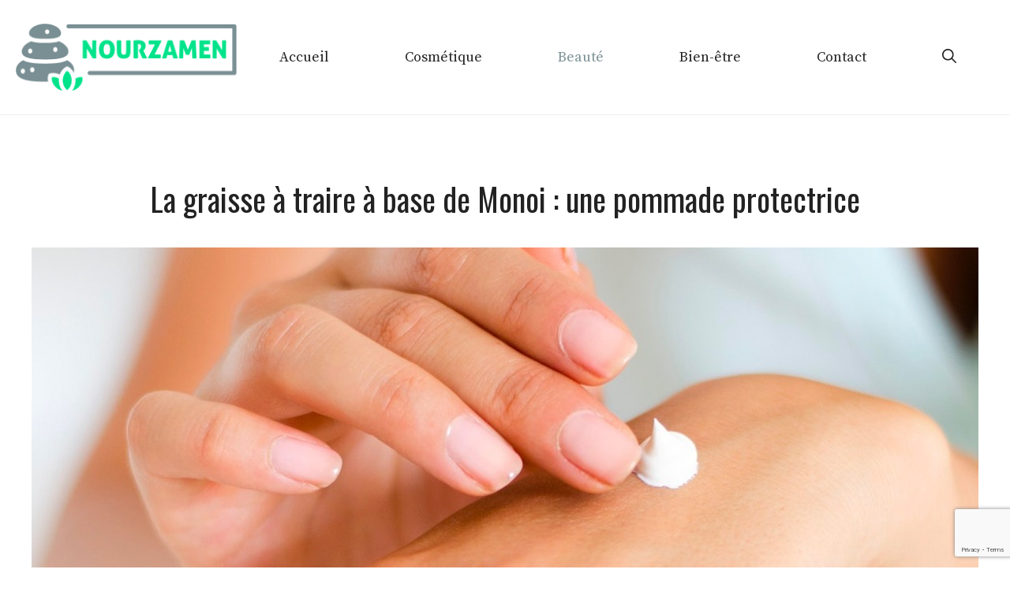

--- FILE ---
content_type: text/html; charset=utf-8
request_url: https://www.google.com/recaptcha/api2/anchor?ar=1&k=6LdefRorAAAAACXEqzoHuphqif5invBWsJ0f1O0t&co=aHR0cHM6Ly93d3cubm91cnphbWVuLmNvbTo0NDM.&hl=en&v=7gg7H51Q-naNfhmCP3_R47ho&size=invisible&anchor-ms=20000&execute-ms=30000&cb=qpf9mps7u7z9
body_size: 48308
content:
<!DOCTYPE HTML><html dir="ltr" lang="en"><head><meta http-equiv="Content-Type" content="text/html; charset=UTF-8">
<meta http-equiv="X-UA-Compatible" content="IE=edge">
<title>reCAPTCHA</title>
<style type="text/css">
/* cyrillic-ext */
@font-face {
  font-family: 'Roboto';
  font-style: normal;
  font-weight: 400;
  font-stretch: 100%;
  src: url(//fonts.gstatic.com/s/roboto/v48/KFO7CnqEu92Fr1ME7kSn66aGLdTylUAMa3GUBHMdazTgWw.woff2) format('woff2');
  unicode-range: U+0460-052F, U+1C80-1C8A, U+20B4, U+2DE0-2DFF, U+A640-A69F, U+FE2E-FE2F;
}
/* cyrillic */
@font-face {
  font-family: 'Roboto';
  font-style: normal;
  font-weight: 400;
  font-stretch: 100%;
  src: url(//fonts.gstatic.com/s/roboto/v48/KFO7CnqEu92Fr1ME7kSn66aGLdTylUAMa3iUBHMdazTgWw.woff2) format('woff2');
  unicode-range: U+0301, U+0400-045F, U+0490-0491, U+04B0-04B1, U+2116;
}
/* greek-ext */
@font-face {
  font-family: 'Roboto';
  font-style: normal;
  font-weight: 400;
  font-stretch: 100%;
  src: url(//fonts.gstatic.com/s/roboto/v48/KFO7CnqEu92Fr1ME7kSn66aGLdTylUAMa3CUBHMdazTgWw.woff2) format('woff2');
  unicode-range: U+1F00-1FFF;
}
/* greek */
@font-face {
  font-family: 'Roboto';
  font-style: normal;
  font-weight: 400;
  font-stretch: 100%;
  src: url(//fonts.gstatic.com/s/roboto/v48/KFO7CnqEu92Fr1ME7kSn66aGLdTylUAMa3-UBHMdazTgWw.woff2) format('woff2');
  unicode-range: U+0370-0377, U+037A-037F, U+0384-038A, U+038C, U+038E-03A1, U+03A3-03FF;
}
/* math */
@font-face {
  font-family: 'Roboto';
  font-style: normal;
  font-weight: 400;
  font-stretch: 100%;
  src: url(//fonts.gstatic.com/s/roboto/v48/KFO7CnqEu92Fr1ME7kSn66aGLdTylUAMawCUBHMdazTgWw.woff2) format('woff2');
  unicode-range: U+0302-0303, U+0305, U+0307-0308, U+0310, U+0312, U+0315, U+031A, U+0326-0327, U+032C, U+032F-0330, U+0332-0333, U+0338, U+033A, U+0346, U+034D, U+0391-03A1, U+03A3-03A9, U+03B1-03C9, U+03D1, U+03D5-03D6, U+03F0-03F1, U+03F4-03F5, U+2016-2017, U+2034-2038, U+203C, U+2040, U+2043, U+2047, U+2050, U+2057, U+205F, U+2070-2071, U+2074-208E, U+2090-209C, U+20D0-20DC, U+20E1, U+20E5-20EF, U+2100-2112, U+2114-2115, U+2117-2121, U+2123-214F, U+2190, U+2192, U+2194-21AE, U+21B0-21E5, U+21F1-21F2, U+21F4-2211, U+2213-2214, U+2216-22FF, U+2308-230B, U+2310, U+2319, U+231C-2321, U+2336-237A, U+237C, U+2395, U+239B-23B7, U+23D0, U+23DC-23E1, U+2474-2475, U+25AF, U+25B3, U+25B7, U+25BD, U+25C1, U+25CA, U+25CC, U+25FB, U+266D-266F, U+27C0-27FF, U+2900-2AFF, U+2B0E-2B11, U+2B30-2B4C, U+2BFE, U+3030, U+FF5B, U+FF5D, U+1D400-1D7FF, U+1EE00-1EEFF;
}
/* symbols */
@font-face {
  font-family: 'Roboto';
  font-style: normal;
  font-weight: 400;
  font-stretch: 100%;
  src: url(//fonts.gstatic.com/s/roboto/v48/KFO7CnqEu92Fr1ME7kSn66aGLdTylUAMaxKUBHMdazTgWw.woff2) format('woff2');
  unicode-range: U+0001-000C, U+000E-001F, U+007F-009F, U+20DD-20E0, U+20E2-20E4, U+2150-218F, U+2190, U+2192, U+2194-2199, U+21AF, U+21E6-21F0, U+21F3, U+2218-2219, U+2299, U+22C4-22C6, U+2300-243F, U+2440-244A, U+2460-24FF, U+25A0-27BF, U+2800-28FF, U+2921-2922, U+2981, U+29BF, U+29EB, U+2B00-2BFF, U+4DC0-4DFF, U+FFF9-FFFB, U+10140-1018E, U+10190-1019C, U+101A0, U+101D0-101FD, U+102E0-102FB, U+10E60-10E7E, U+1D2C0-1D2D3, U+1D2E0-1D37F, U+1F000-1F0FF, U+1F100-1F1AD, U+1F1E6-1F1FF, U+1F30D-1F30F, U+1F315, U+1F31C, U+1F31E, U+1F320-1F32C, U+1F336, U+1F378, U+1F37D, U+1F382, U+1F393-1F39F, U+1F3A7-1F3A8, U+1F3AC-1F3AF, U+1F3C2, U+1F3C4-1F3C6, U+1F3CA-1F3CE, U+1F3D4-1F3E0, U+1F3ED, U+1F3F1-1F3F3, U+1F3F5-1F3F7, U+1F408, U+1F415, U+1F41F, U+1F426, U+1F43F, U+1F441-1F442, U+1F444, U+1F446-1F449, U+1F44C-1F44E, U+1F453, U+1F46A, U+1F47D, U+1F4A3, U+1F4B0, U+1F4B3, U+1F4B9, U+1F4BB, U+1F4BF, U+1F4C8-1F4CB, U+1F4D6, U+1F4DA, U+1F4DF, U+1F4E3-1F4E6, U+1F4EA-1F4ED, U+1F4F7, U+1F4F9-1F4FB, U+1F4FD-1F4FE, U+1F503, U+1F507-1F50B, U+1F50D, U+1F512-1F513, U+1F53E-1F54A, U+1F54F-1F5FA, U+1F610, U+1F650-1F67F, U+1F687, U+1F68D, U+1F691, U+1F694, U+1F698, U+1F6AD, U+1F6B2, U+1F6B9-1F6BA, U+1F6BC, U+1F6C6-1F6CF, U+1F6D3-1F6D7, U+1F6E0-1F6EA, U+1F6F0-1F6F3, U+1F6F7-1F6FC, U+1F700-1F7FF, U+1F800-1F80B, U+1F810-1F847, U+1F850-1F859, U+1F860-1F887, U+1F890-1F8AD, U+1F8B0-1F8BB, U+1F8C0-1F8C1, U+1F900-1F90B, U+1F93B, U+1F946, U+1F984, U+1F996, U+1F9E9, U+1FA00-1FA6F, U+1FA70-1FA7C, U+1FA80-1FA89, U+1FA8F-1FAC6, U+1FACE-1FADC, U+1FADF-1FAE9, U+1FAF0-1FAF8, U+1FB00-1FBFF;
}
/* vietnamese */
@font-face {
  font-family: 'Roboto';
  font-style: normal;
  font-weight: 400;
  font-stretch: 100%;
  src: url(//fonts.gstatic.com/s/roboto/v48/KFO7CnqEu92Fr1ME7kSn66aGLdTylUAMa3OUBHMdazTgWw.woff2) format('woff2');
  unicode-range: U+0102-0103, U+0110-0111, U+0128-0129, U+0168-0169, U+01A0-01A1, U+01AF-01B0, U+0300-0301, U+0303-0304, U+0308-0309, U+0323, U+0329, U+1EA0-1EF9, U+20AB;
}
/* latin-ext */
@font-face {
  font-family: 'Roboto';
  font-style: normal;
  font-weight: 400;
  font-stretch: 100%;
  src: url(//fonts.gstatic.com/s/roboto/v48/KFO7CnqEu92Fr1ME7kSn66aGLdTylUAMa3KUBHMdazTgWw.woff2) format('woff2');
  unicode-range: U+0100-02BA, U+02BD-02C5, U+02C7-02CC, U+02CE-02D7, U+02DD-02FF, U+0304, U+0308, U+0329, U+1D00-1DBF, U+1E00-1E9F, U+1EF2-1EFF, U+2020, U+20A0-20AB, U+20AD-20C0, U+2113, U+2C60-2C7F, U+A720-A7FF;
}
/* latin */
@font-face {
  font-family: 'Roboto';
  font-style: normal;
  font-weight: 400;
  font-stretch: 100%;
  src: url(//fonts.gstatic.com/s/roboto/v48/KFO7CnqEu92Fr1ME7kSn66aGLdTylUAMa3yUBHMdazQ.woff2) format('woff2');
  unicode-range: U+0000-00FF, U+0131, U+0152-0153, U+02BB-02BC, U+02C6, U+02DA, U+02DC, U+0304, U+0308, U+0329, U+2000-206F, U+20AC, U+2122, U+2191, U+2193, U+2212, U+2215, U+FEFF, U+FFFD;
}
/* cyrillic-ext */
@font-face {
  font-family: 'Roboto';
  font-style: normal;
  font-weight: 500;
  font-stretch: 100%;
  src: url(//fonts.gstatic.com/s/roboto/v48/KFO7CnqEu92Fr1ME7kSn66aGLdTylUAMa3GUBHMdazTgWw.woff2) format('woff2');
  unicode-range: U+0460-052F, U+1C80-1C8A, U+20B4, U+2DE0-2DFF, U+A640-A69F, U+FE2E-FE2F;
}
/* cyrillic */
@font-face {
  font-family: 'Roboto';
  font-style: normal;
  font-weight: 500;
  font-stretch: 100%;
  src: url(//fonts.gstatic.com/s/roboto/v48/KFO7CnqEu92Fr1ME7kSn66aGLdTylUAMa3iUBHMdazTgWw.woff2) format('woff2');
  unicode-range: U+0301, U+0400-045F, U+0490-0491, U+04B0-04B1, U+2116;
}
/* greek-ext */
@font-face {
  font-family: 'Roboto';
  font-style: normal;
  font-weight: 500;
  font-stretch: 100%;
  src: url(//fonts.gstatic.com/s/roboto/v48/KFO7CnqEu92Fr1ME7kSn66aGLdTylUAMa3CUBHMdazTgWw.woff2) format('woff2');
  unicode-range: U+1F00-1FFF;
}
/* greek */
@font-face {
  font-family: 'Roboto';
  font-style: normal;
  font-weight: 500;
  font-stretch: 100%;
  src: url(//fonts.gstatic.com/s/roboto/v48/KFO7CnqEu92Fr1ME7kSn66aGLdTylUAMa3-UBHMdazTgWw.woff2) format('woff2');
  unicode-range: U+0370-0377, U+037A-037F, U+0384-038A, U+038C, U+038E-03A1, U+03A3-03FF;
}
/* math */
@font-face {
  font-family: 'Roboto';
  font-style: normal;
  font-weight: 500;
  font-stretch: 100%;
  src: url(//fonts.gstatic.com/s/roboto/v48/KFO7CnqEu92Fr1ME7kSn66aGLdTylUAMawCUBHMdazTgWw.woff2) format('woff2');
  unicode-range: U+0302-0303, U+0305, U+0307-0308, U+0310, U+0312, U+0315, U+031A, U+0326-0327, U+032C, U+032F-0330, U+0332-0333, U+0338, U+033A, U+0346, U+034D, U+0391-03A1, U+03A3-03A9, U+03B1-03C9, U+03D1, U+03D5-03D6, U+03F0-03F1, U+03F4-03F5, U+2016-2017, U+2034-2038, U+203C, U+2040, U+2043, U+2047, U+2050, U+2057, U+205F, U+2070-2071, U+2074-208E, U+2090-209C, U+20D0-20DC, U+20E1, U+20E5-20EF, U+2100-2112, U+2114-2115, U+2117-2121, U+2123-214F, U+2190, U+2192, U+2194-21AE, U+21B0-21E5, U+21F1-21F2, U+21F4-2211, U+2213-2214, U+2216-22FF, U+2308-230B, U+2310, U+2319, U+231C-2321, U+2336-237A, U+237C, U+2395, U+239B-23B7, U+23D0, U+23DC-23E1, U+2474-2475, U+25AF, U+25B3, U+25B7, U+25BD, U+25C1, U+25CA, U+25CC, U+25FB, U+266D-266F, U+27C0-27FF, U+2900-2AFF, U+2B0E-2B11, U+2B30-2B4C, U+2BFE, U+3030, U+FF5B, U+FF5D, U+1D400-1D7FF, U+1EE00-1EEFF;
}
/* symbols */
@font-face {
  font-family: 'Roboto';
  font-style: normal;
  font-weight: 500;
  font-stretch: 100%;
  src: url(//fonts.gstatic.com/s/roboto/v48/KFO7CnqEu92Fr1ME7kSn66aGLdTylUAMaxKUBHMdazTgWw.woff2) format('woff2');
  unicode-range: U+0001-000C, U+000E-001F, U+007F-009F, U+20DD-20E0, U+20E2-20E4, U+2150-218F, U+2190, U+2192, U+2194-2199, U+21AF, U+21E6-21F0, U+21F3, U+2218-2219, U+2299, U+22C4-22C6, U+2300-243F, U+2440-244A, U+2460-24FF, U+25A0-27BF, U+2800-28FF, U+2921-2922, U+2981, U+29BF, U+29EB, U+2B00-2BFF, U+4DC0-4DFF, U+FFF9-FFFB, U+10140-1018E, U+10190-1019C, U+101A0, U+101D0-101FD, U+102E0-102FB, U+10E60-10E7E, U+1D2C0-1D2D3, U+1D2E0-1D37F, U+1F000-1F0FF, U+1F100-1F1AD, U+1F1E6-1F1FF, U+1F30D-1F30F, U+1F315, U+1F31C, U+1F31E, U+1F320-1F32C, U+1F336, U+1F378, U+1F37D, U+1F382, U+1F393-1F39F, U+1F3A7-1F3A8, U+1F3AC-1F3AF, U+1F3C2, U+1F3C4-1F3C6, U+1F3CA-1F3CE, U+1F3D4-1F3E0, U+1F3ED, U+1F3F1-1F3F3, U+1F3F5-1F3F7, U+1F408, U+1F415, U+1F41F, U+1F426, U+1F43F, U+1F441-1F442, U+1F444, U+1F446-1F449, U+1F44C-1F44E, U+1F453, U+1F46A, U+1F47D, U+1F4A3, U+1F4B0, U+1F4B3, U+1F4B9, U+1F4BB, U+1F4BF, U+1F4C8-1F4CB, U+1F4D6, U+1F4DA, U+1F4DF, U+1F4E3-1F4E6, U+1F4EA-1F4ED, U+1F4F7, U+1F4F9-1F4FB, U+1F4FD-1F4FE, U+1F503, U+1F507-1F50B, U+1F50D, U+1F512-1F513, U+1F53E-1F54A, U+1F54F-1F5FA, U+1F610, U+1F650-1F67F, U+1F687, U+1F68D, U+1F691, U+1F694, U+1F698, U+1F6AD, U+1F6B2, U+1F6B9-1F6BA, U+1F6BC, U+1F6C6-1F6CF, U+1F6D3-1F6D7, U+1F6E0-1F6EA, U+1F6F0-1F6F3, U+1F6F7-1F6FC, U+1F700-1F7FF, U+1F800-1F80B, U+1F810-1F847, U+1F850-1F859, U+1F860-1F887, U+1F890-1F8AD, U+1F8B0-1F8BB, U+1F8C0-1F8C1, U+1F900-1F90B, U+1F93B, U+1F946, U+1F984, U+1F996, U+1F9E9, U+1FA00-1FA6F, U+1FA70-1FA7C, U+1FA80-1FA89, U+1FA8F-1FAC6, U+1FACE-1FADC, U+1FADF-1FAE9, U+1FAF0-1FAF8, U+1FB00-1FBFF;
}
/* vietnamese */
@font-face {
  font-family: 'Roboto';
  font-style: normal;
  font-weight: 500;
  font-stretch: 100%;
  src: url(//fonts.gstatic.com/s/roboto/v48/KFO7CnqEu92Fr1ME7kSn66aGLdTylUAMa3OUBHMdazTgWw.woff2) format('woff2');
  unicode-range: U+0102-0103, U+0110-0111, U+0128-0129, U+0168-0169, U+01A0-01A1, U+01AF-01B0, U+0300-0301, U+0303-0304, U+0308-0309, U+0323, U+0329, U+1EA0-1EF9, U+20AB;
}
/* latin-ext */
@font-face {
  font-family: 'Roboto';
  font-style: normal;
  font-weight: 500;
  font-stretch: 100%;
  src: url(//fonts.gstatic.com/s/roboto/v48/KFO7CnqEu92Fr1ME7kSn66aGLdTylUAMa3KUBHMdazTgWw.woff2) format('woff2');
  unicode-range: U+0100-02BA, U+02BD-02C5, U+02C7-02CC, U+02CE-02D7, U+02DD-02FF, U+0304, U+0308, U+0329, U+1D00-1DBF, U+1E00-1E9F, U+1EF2-1EFF, U+2020, U+20A0-20AB, U+20AD-20C0, U+2113, U+2C60-2C7F, U+A720-A7FF;
}
/* latin */
@font-face {
  font-family: 'Roboto';
  font-style: normal;
  font-weight: 500;
  font-stretch: 100%;
  src: url(//fonts.gstatic.com/s/roboto/v48/KFO7CnqEu92Fr1ME7kSn66aGLdTylUAMa3yUBHMdazQ.woff2) format('woff2');
  unicode-range: U+0000-00FF, U+0131, U+0152-0153, U+02BB-02BC, U+02C6, U+02DA, U+02DC, U+0304, U+0308, U+0329, U+2000-206F, U+20AC, U+2122, U+2191, U+2193, U+2212, U+2215, U+FEFF, U+FFFD;
}
/* cyrillic-ext */
@font-face {
  font-family: 'Roboto';
  font-style: normal;
  font-weight: 900;
  font-stretch: 100%;
  src: url(//fonts.gstatic.com/s/roboto/v48/KFO7CnqEu92Fr1ME7kSn66aGLdTylUAMa3GUBHMdazTgWw.woff2) format('woff2');
  unicode-range: U+0460-052F, U+1C80-1C8A, U+20B4, U+2DE0-2DFF, U+A640-A69F, U+FE2E-FE2F;
}
/* cyrillic */
@font-face {
  font-family: 'Roboto';
  font-style: normal;
  font-weight: 900;
  font-stretch: 100%;
  src: url(//fonts.gstatic.com/s/roboto/v48/KFO7CnqEu92Fr1ME7kSn66aGLdTylUAMa3iUBHMdazTgWw.woff2) format('woff2');
  unicode-range: U+0301, U+0400-045F, U+0490-0491, U+04B0-04B1, U+2116;
}
/* greek-ext */
@font-face {
  font-family: 'Roboto';
  font-style: normal;
  font-weight: 900;
  font-stretch: 100%;
  src: url(//fonts.gstatic.com/s/roboto/v48/KFO7CnqEu92Fr1ME7kSn66aGLdTylUAMa3CUBHMdazTgWw.woff2) format('woff2');
  unicode-range: U+1F00-1FFF;
}
/* greek */
@font-face {
  font-family: 'Roboto';
  font-style: normal;
  font-weight: 900;
  font-stretch: 100%;
  src: url(//fonts.gstatic.com/s/roboto/v48/KFO7CnqEu92Fr1ME7kSn66aGLdTylUAMa3-UBHMdazTgWw.woff2) format('woff2');
  unicode-range: U+0370-0377, U+037A-037F, U+0384-038A, U+038C, U+038E-03A1, U+03A3-03FF;
}
/* math */
@font-face {
  font-family: 'Roboto';
  font-style: normal;
  font-weight: 900;
  font-stretch: 100%;
  src: url(//fonts.gstatic.com/s/roboto/v48/KFO7CnqEu92Fr1ME7kSn66aGLdTylUAMawCUBHMdazTgWw.woff2) format('woff2');
  unicode-range: U+0302-0303, U+0305, U+0307-0308, U+0310, U+0312, U+0315, U+031A, U+0326-0327, U+032C, U+032F-0330, U+0332-0333, U+0338, U+033A, U+0346, U+034D, U+0391-03A1, U+03A3-03A9, U+03B1-03C9, U+03D1, U+03D5-03D6, U+03F0-03F1, U+03F4-03F5, U+2016-2017, U+2034-2038, U+203C, U+2040, U+2043, U+2047, U+2050, U+2057, U+205F, U+2070-2071, U+2074-208E, U+2090-209C, U+20D0-20DC, U+20E1, U+20E5-20EF, U+2100-2112, U+2114-2115, U+2117-2121, U+2123-214F, U+2190, U+2192, U+2194-21AE, U+21B0-21E5, U+21F1-21F2, U+21F4-2211, U+2213-2214, U+2216-22FF, U+2308-230B, U+2310, U+2319, U+231C-2321, U+2336-237A, U+237C, U+2395, U+239B-23B7, U+23D0, U+23DC-23E1, U+2474-2475, U+25AF, U+25B3, U+25B7, U+25BD, U+25C1, U+25CA, U+25CC, U+25FB, U+266D-266F, U+27C0-27FF, U+2900-2AFF, U+2B0E-2B11, U+2B30-2B4C, U+2BFE, U+3030, U+FF5B, U+FF5D, U+1D400-1D7FF, U+1EE00-1EEFF;
}
/* symbols */
@font-face {
  font-family: 'Roboto';
  font-style: normal;
  font-weight: 900;
  font-stretch: 100%;
  src: url(//fonts.gstatic.com/s/roboto/v48/KFO7CnqEu92Fr1ME7kSn66aGLdTylUAMaxKUBHMdazTgWw.woff2) format('woff2');
  unicode-range: U+0001-000C, U+000E-001F, U+007F-009F, U+20DD-20E0, U+20E2-20E4, U+2150-218F, U+2190, U+2192, U+2194-2199, U+21AF, U+21E6-21F0, U+21F3, U+2218-2219, U+2299, U+22C4-22C6, U+2300-243F, U+2440-244A, U+2460-24FF, U+25A0-27BF, U+2800-28FF, U+2921-2922, U+2981, U+29BF, U+29EB, U+2B00-2BFF, U+4DC0-4DFF, U+FFF9-FFFB, U+10140-1018E, U+10190-1019C, U+101A0, U+101D0-101FD, U+102E0-102FB, U+10E60-10E7E, U+1D2C0-1D2D3, U+1D2E0-1D37F, U+1F000-1F0FF, U+1F100-1F1AD, U+1F1E6-1F1FF, U+1F30D-1F30F, U+1F315, U+1F31C, U+1F31E, U+1F320-1F32C, U+1F336, U+1F378, U+1F37D, U+1F382, U+1F393-1F39F, U+1F3A7-1F3A8, U+1F3AC-1F3AF, U+1F3C2, U+1F3C4-1F3C6, U+1F3CA-1F3CE, U+1F3D4-1F3E0, U+1F3ED, U+1F3F1-1F3F3, U+1F3F5-1F3F7, U+1F408, U+1F415, U+1F41F, U+1F426, U+1F43F, U+1F441-1F442, U+1F444, U+1F446-1F449, U+1F44C-1F44E, U+1F453, U+1F46A, U+1F47D, U+1F4A3, U+1F4B0, U+1F4B3, U+1F4B9, U+1F4BB, U+1F4BF, U+1F4C8-1F4CB, U+1F4D6, U+1F4DA, U+1F4DF, U+1F4E3-1F4E6, U+1F4EA-1F4ED, U+1F4F7, U+1F4F9-1F4FB, U+1F4FD-1F4FE, U+1F503, U+1F507-1F50B, U+1F50D, U+1F512-1F513, U+1F53E-1F54A, U+1F54F-1F5FA, U+1F610, U+1F650-1F67F, U+1F687, U+1F68D, U+1F691, U+1F694, U+1F698, U+1F6AD, U+1F6B2, U+1F6B9-1F6BA, U+1F6BC, U+1F6C6-1F6CF, U+1F6D3-1F6D7, U+1F6E0-1F6EA, U+1F6F0-1F6F3, U+1F6F7-1F6FC, U+1F700-1F7FF, U+1F800-1F80B, U+1F810-1F847, U+1F850-1F859, U+1F860-1F887, U+1F890-1F8AD, U+1F8B0-1F8BB, U+1F8C0-1F8C1, U+1F900-1F90B, U+1F93B, U+1F946, U+1F984, U+1F996, U+1F9E9, U+1FA00-1FA6F, U+1FA70-1FA7C, U+1FA80-1FA89, U+1FA8F-1FAC6, U+1FACE-1FADC, U+1FADF-1FAE9, U+1FAF0-1FAF8, U+1FB00-1FBFF;
}
/* vietnamese */
@font-face {
  font-family: 'Roboto';
  font-style: normal;
  font-weight: 900;
  font-stretch: 100%;
  src: url(//fonts.gstatic.com/s/roboto/v48/KFO7CnqEu92Fr1ME7kSn66aGLdTylUAMa3OUBHMdazTgWw.woff2) format('woff2');
  unicode-range: U+0102-0103, U+0110-0111, U+0128-0129, U+0168-0169, U+01A0-01A1, U+01AF-01B0, U+0300-0301, U+0303-0304, U+0308-0309, U+0323, U+0329, U+1EA0-1EF9, U+20AB;
}
/* latin-ext */
@font-face {
  font-family: 'Roboto';
  font-style: normal;
  font-weight: 900;
  font-stretch: 100%;
  src: url(//fonts.gstatic.com/s/roboto/v48/KFO7CnqEu92Fr1ME7kSn66aGLdTylUAMa3KUBHMdazTgWw.woff2) format('woff2');
  unicode-range: U+0100-02BA, U+02BD-02C5, U+02C7-02CC, U+02CE-02D7, U+02DD-02FF, U+0304, U+0308, U+0329, U+1D00-1DBF, U+1E00-1E9F, U+1EF2-1EFF, U+2020, U+20A0-20AB, U+20AD-20C0, U+2113, U+2C60-2C7F, U+A720-A7FF;
}
/* latin */
@font-face {
  font-family: 'Roboto';
  font-style: normal;
  font-weight: 900;
  font-stretch: 100%;
  src: url(//fonts.gstatic.com/s/roboto/v48/KFO7CnqEu92Fr1ME7kSn66aGLdTylUAMa3yUBHMdazQ.woff2) format('woff2');
  unicode-range: U+0000-00FF, U+0131, U+0152-0153, U+02BB-02BC, U+02C6, U+02DA, U+02DC, U+0304, U+0308, U+0329, U+2000-206F, U+20AC, U+2122, U+2191, U+2193, U+2212, U+2215, U+FEFF, U+FFFD;
}

</style>
<link rel="stylesheet" type="text/css" href="https://www.gstatic.com/recaptcha/releases/7gg7H51Q-naNfhmCP3_R47ho/styles__ltr.css">
<script nonce="Smm32s8-vDT3nN_9UHeUvw" type="text/javascript">window['__recaptcha_api'] = 'https://www.google.com/recaptcha/api2/';</script>
<script type="text/javascript" src="https://www.gstatic.com/recaptcha/releases/7gg7H51Q-naNfhmCP3_R47ho/recaptcha__en.js" nonce="Smm32s8-vDT3nN_9UHeUvw">
      
    </script></head>
<body><div id="rc-anchor-alert" class="rc-anchor-alert"></div>
<input type="hidden" id="recaptcha-token" value="[base64]">
<script type="text/javascript" nonce="Smm32s8-vDT3nN_9UHeUvw">
      recaptcha.anchor.Main.init("[\x22ainput\x22,[\x22bgdata\x22,\x22\x22,\[base64]/[base64]/[base64]/KE4oMTI0LHYsdi5HKSxMWihsLHYpKTpOKDEyNCx2LGwpLFYpLHYpLFQpKSxGKDE3MSx2KX0scjc9ZnVuY3Rpb24obCl7cmV0dXJuIGx9LEM9ZnVuY3Rpb24obCxWLHYpe04odixsLFYpLFZbYWtdPTI3OTZ9LG49ZnVuY3Rpb24obCxWKXtWLlg9KChWLlg/[base64]/[base64]/[base64]/[base64]/[base64]/[base64]/[base64]/[base64]/[base64]/[base64]/[base64]\\u003d\x22,\[base64]\\u003d\x22,\x22wpoUeMKKM0deNsOVPsKIVMK6wrxZwpxwV8ODDmZ/woXCmcO5wrXDojhcYX3CmyVDOsKJW3nCj1fDjn7CuMK8RcOWw4/CjcOkZ8O/e2DCosOWwrRfw64IaMOGwoXDuDXCjsKNcAF3wqQBwr3CnAzDrijCnBsfwrNAKQ/[base64]/CvxRseB/DuHBkwqhawofDr2Imw5QUBMKbTl44NcOXw4QwwphMWjJOGMO/w501WMK9QcKlZcO4XSPCpsOtw6dQw6zDnsOvw6/[base64]/wrHCoMK0w6jCgMO+wrTDkQPCnGLDh2DDkTfDrMKeRMKSwrcowq5pTXFrwqDCg3Ffw6gOBEZsw7V/G8KFGRrCv15pwpk0asKAE8KywrQjw6HDv8O4X8O0McOQDnkqw7/DtsKDWVVMZ8KAwqETwrXDvyDDjG/[base64]/CosKjVcK3LcObRsOiwrIiw63DgX9Kw6A3a8O6w4LDi8OUXBYyw7DCrsO7fMKgSV43wrpWasOOwrFYHsKjD8OswqAfw53CkGERGcKfJMKqBX/DlMOcYcO8w77Coj0BLn9OAlgmPTcsw6rDsTdhZsO0w7HDi8OGw4LDlsOIa8OZwrvDscOiw6LDmRJuf8O5dwjDhMORw4gAw4XDkMOyMMKkTQXDkynConRjw5LCs8KDw7BsD3EqBMO8b3nCn8OHwovDh1Jof8OiYA7Dglhtw5rCsMOBRw/Do111w6nCvinCshBZG1/[base64]/DimR6MMOSwqZGWMK6IUfCkEtVwq7CqMOJwpbDmsOlw5rDtQbDiizDtsOAwr4HwoLCnMOIC39zM8K2w7bDvETDoSbCuDXCmcKNFA9uFHMwRkBLw41Rw5hlwozCrcKKwqREw7bDrUTCpVfDkBsMB8KSCDR5PcKiKsKrwoPDlMKQWVhfw4jCvMKwwqgZw5/DksKSeVDDiMOURS/DuksHw7wzSsKlUElBw5h4wos5wqjDmC/[base64]/Di3nDrCkMJ8OeKxZTwq/ChzLCksOzDcKBLMO1PMKWwovCisK2w5BRFStTw5LDrsKqw4fDv8Krw7YMP8KUE8O5w4B/wp/DsSPCv8K6woXCvQPDnUNlGzHDm8Kqwo0lw6jDi27CnMO3UsKtLcKUw43Dg8OBw7JWwrLCshDCtsKdw4PCokXCt8OdAsOjPcOHajvCisKORsKjEFR6wpVGw4PDmFvDu8OIw45lwpgwc1hYw4XDnMOWw4/DnsOTwp/DuMK4w4AQwq5wFcKLZcOgw7XCn8KZw7XDuMKbwqE1w5LDu3VeX2cDTsOIw5ITw7bCnlnDlC7Dp8OUwrjDuTTCj8OjwqN6w6/Dsk/DsBM7w7B3HsKNTMK3VGHDkcKIwqI8K8KvUT8NQMKwwrxXw7jChnfDvMOkw54EJHwyw68AZ1RKw7xpdMOUMk3DqsKJUUDCtcK4MsK7ETXCtCXCq8OTw4XCocK/JRtYwpB0woRtDntSF8OROMKywoHCo8OlLWHDmsOlwqIjwqoTw7B3wrbCm8K4McO4w6rDj0vDgUHCqsKcDsKIBhw+w4XDksK5woLCqxR/w6TCpMOrw7E2FsOcPsO1LMKBZw5xQsO4w4bCjwl8Y8ODdn40RSzCrGLDsMK1OHpjw4vDjlFWwpxaFAPDvQZqwrfDryrCoVR6TkZNwrbCm3x+EcO4wpJXwo/Dt31Ywr7DnjYtcsORe8OMAsKvFcOMNh7DjzIFw7HCuDrDpA1RQMK5w7kiwr7Dg8KIdcO8C0DDscOCKsOcdcKiw7XDhMKEGDAgV8OZw43CnX7CtVouwp0xVsKawq/Ct8KqM1Aba8Oxw6HDqG8wdMKow4PCr1PCq8K5w75RJydnwrnCjkHCqsOmwqcWworDk8OhwrLDimp0R0TCpMKUAMKKwpDCgcKxwoURw4HCmMK/P2jDrsKQXhnDncK5ajXDqy3CssOCcRrCmhXDoMK2w6dVPMOnQMKkM8KGOR3DsMO2ZMOlPMOBRMK8wpXDocO6RTFTw5TDjMOfBVjDtcKbE8KMfsOFw61ow5h6NcKAwpDDoMKxVsKoLinCmhrCo8K2wqpVwod2w68vw6TDqHnDtk3CoWDCqizDqMOlUcKTwonCoMO3wq/DuMOew6jDu2APB8ONSXnDkRAXw5XDr2sIw7E6JXvCuA7ChFHCpsOYYsOzBcOcbsOLaBtuPXAxwr92EcKfw4fCgXwtwolcw4/DmMKiWMKww7Bsw5nDlz3CmRAdJETDpX3CqhUZw5Fhw6R8Un/DhMOaw6XCjMOQw6scw7fDg8O8w49qwpRbYcOQKsOMF8KETMOawr/CpsOEw7/[base64]/eEALT8K7EU/[base64]/ChcO9IAbDmBDClynDsgPDq8OBwo8zw6zDqHpCOxB8w5DDrmLCjkl7FQcwAsOCdMKKP2/Ch8OvIm4ZXyfDjU3DsMOVw6EnwrLDu8K5w7Erw7Erw4LCsyzDs8KOb0vCmFHCmEI8w6nDtsKyw4tje8Kjw67CoX1iw7zCtMKuwqQMw7vChEF0LsOnRiPDi8KtZMOIw6Aaw70pOFvDgsKcBRvCjHhuwogKVMO1woXDgz/CkMKXwr18w4XDnSIXwqQhw6/DmRHCnnzDpMKjw4vDuT7DjMKPwrTCssOfwqI5w7DCritzTFBuwpxJdcKOQsKhY8ONw6QmSA3CuyDCqCfDqMOWIn/Dg8Onwr/CoRVFwr7DqsOKRRvCuGMVW8KKd1zDmhc1NWx1E8O5L1sxaHHDqXDCtkHDr8K0wqDDlcK8YsKdLFPDjcOwfVBVQcKCw7x1MCPDm0JaEsKEw7HCu8OiRsOUwpPCtUrDucOuwrozwojDo3bDoMO2w45hwpgBwp7DtsKgE8KIw7liwqrDkljDvTpiw5bDtx/Cvm3DgsO6EsOSTsO2AiRCwolQwpgGw5DDvClvRhArwpxoL8KRDm8HwofCmWAYOh3Cs8OrccOTwrtEw5LCj8OYKMOtwpXDssOORwjDmsKPPMOpw7fDr0JPwp0sw5vDtcKzeQsCwo3Duzcgw5/DmGnCm3t6UFTCvsORw4DCm2sOw4/DvsKxdxtrw4TCtnE7wp3DomYaw4LCuMKAR8K0w6Zuwo4FccO7ZxfDmMOzXcOLOR/DnTkVLVJXZ3XDkHlIJ1rDlsOZNUw3w7VBwpkvXEgIQMK2wr/[base64]/DqcK9EXDDogDCtmXDlsKrwqbCtEk5InU0cwMJWMOlesKsw7TChHjDlmkzw4fCm09sOFTDsSjDkcOTworCunNaWsOGwrInw6lGwo7DjcKEw780VcOLHHY8wrU5wprDkcKaRXM0GBRAw6d/wp9YwrXCjTXDsMKWw5AMf8KHwrPDgWfCqjnDjMKzURDDtz9lIDzDmsKvSCc9bCDDvsOHXQxkTcO7w4lqG8OYw5rCshTDiWlNw6A4G2R9w64zAXjDsmTCgXHDk8Otw6zDgStoBnDCl1INw5bCkcKka01uOmvCt0kzUcKlwo3CnkTCqzLCtsO9wrfDvz/[base64]/DkcKpw7PCkBQrw6/[base64]/DlkUNYcKVSntlB8KgEcKww7rCgsOrw5XChnYUZ8KOw5PDgcKwOg/[base64]/DrTYFfz1OTcKyZMKWwqbDhsOxw48ZCsOIworDksOvwpwJAkwBWMKNw6BPRsKALkzCnFnDogJKa8OCwp3DmVQDMGEKwpfCg3dVwqvCmVIzbyYLPMKDBCxXw5vDtkPDk8O7JMO6w7/[base64]/DlS/[base64]/CtgTDosKNAsOywqE5HEvDmMKcw7V/[base64]/[base64]/CosOcC3gEw6gQw5zDi3/DokE/wr0vSMO9KDRfw4DDk17ClxtFfH/DghVuSsOyHsOywrTDoGALwoxfQcO7w4zDjcOjBcKuw5PDi8Knw7JnwqEjSMKhw7vDucKfRTpmesOmYcO4O8ObwpZrXWt5wqw9w5sUXT0OExbDtQFFAMKeLltYfGUDw4NcKcK5w4jCkcOnOjVTw6BvGMKLIsOywol8dlHClkY3X8KRJwDDpcOqS8OLw5F4eMKPw5/Dn2FCw7Vew5RaQMK2NyXCgsOOOcKiwqTDs8OSwpYDR2DCrWrDsCwzwqo0w6HDj8KMZV7DocOLD0nDgsO/[base64]/CoMOCUsOGbcOHQGQGGG3DrMK6SsOKw6PDnjTDjEtifjDDnjoLb1ABw43DtRfDoxjDoX3Cp8OhwrPDsMOPGMOiCcKgwpNMayFcOMK2w7/CusK6YsOWAWt4BMO/w7ZJw7LDi35uworDs8OywpgYwrsvwobCv3XCn17Dvx/DsMKvTcOVTVAKw5bDvUXDshIZU0TCnyTDtcOswrnDjsO4QGNHwoHDhMK2XErClcO+w79ew5JCY8KaLsORB8KZwoVKWMODw7Ntw4fDjURIFSlXCMO/w6lvHMO1QzADD34uD8KnTcOsw7IEwrkBw5BlX8Kha8KrIcONCHHCnBIaw4BCw7bDr8K1UTgUfsOlwqNrM3HDpVjCnArDjQheFCbCjB0SZMOhdcKteQjCnsK1wq7DgWLDr8Oxwqc5LzQMwq9UwqbDvHRfwrvCh2gDXmfCsMK7Bmdjw4B3w6Qdw6vCr1FOwpTDssO/[base64]/TjdHw7FfNADCjsKOIUvDscOSTMKKN8OpwpbCqMOhw5AiwpgQw6wWcsKxesKnw4vCs8KJwpIWL8Kbw552wr7CrsOSN8OEwrtswo0bVlFaG38jw5/CrMK4dcKCw5oQw5zDqcKdPMOrw6jCjyXCtQLDlTQGwqQGJcOvwq3DscKpw6/[base64]/CsSDChksbN8OIQTpewpnDvVbCk8OlwrZfw4w4wo7CmcOxw44Df3HDg8OMwrbDvlTDi8KqWMKPw53Dv3/CuEvDucOXw5PDkxhCFMKoPy7CoBvDscOXwovCljwDXU/Cp1TDtMOWKMK1w5PDvDjCqW/Clh9zwo7CtMK8TE3ChT0YUhLDgcOCVcKrFG/DvD/DlMKAW8KFMMOhw7jDtnYTw5fDl8KfEQwAw7bDoCbCpnZNwosQwrDDpU1NOBjCrhvDgScsBiHDjVTCl0vDqRDDmhIACgZeD0PDlh01KGU/w7VxVsOcRnlZQE/DnWV6wqFzbcO+acOQQG5SR8OdwoLDqk5heMOTcMOPb8OAw4kzw6FZw5zCk39Uw4J2w5DDng/CmcKROyXCh15Bw5bCs8KCw69vw7Ymw4xkLcO5wpN/w7XClDzDmXhkeTFsw6nCr8O7RcKtUcOeRsOKw6PCkEHCqzTCosKVclMsQFPDpGFDLcOpL0dKQ8KhMsKpTmknDSkPUcKiw505w4Fvw77DhMKzOcKbwoofw4LDg2Z7w71ITsK9wr8zZmAzw44tSsOnwqZ8PMKWw6TDrsOIw7khwpcxwoRfUGYCa8OQwqg7LsKtwp/DocObw5tcIsKnNhUFwoYAQsK7w7HCti40wpnDj2ISw5w1wpTDscK+wpTCr8K2w6PDrEp1wqDCgCA2Ng7ChcKww4UUTUJSIzfClifClGd/wq8hwpfCiU48wpvCtG3Dv1rCjMKgQATDvEDDpTg+Uz/CosOzaEhlwqLDj0jDokjDoGk2woTDpcOKw7LDjzRAw6swaMOTKMOqw5nCu8OpUsKVbMOJwovDosKgJcO8fsOvBMOqwqDCmcKUw4UUw5PDuiEYwrpuwqRFw78kwpLDojPDnRvDgMOkwp7Cg207wpbDoMOiGUZjw4/Dm27CkG3Ds37DvEhgw5ERwrEpw44uHgZWBFpSIsOtCMO3wpcVw5/Cjw9yDh0bw4DCqMOYP8OaRGkqwqPDlcK3w5/DhcO/wqd7w6TDtcOPKcK9w6rCgsK7bUsOw5nCknDCtiDCoEPClTnCqXnCrVoHQ00xwpJbwrLDnkggwo3Cu8Oyw4vDq8Odw6QuwpokMsOfwrBlMlATw7BfEMONwqc/[base64]/[base64]/DmCJ/MsO6aBHDk8K1wrtieyNbR8K2wpIkw7/[base64]/DohfDhcOHDEnDt8KbwqJ/[base64]/ClkrCmkXDpcKSw4Q+w6HDrMKUNzfCgXDDgzNAE3TDiMKCwrPDusOQPsKew48VwrPDqxkvw7TClHcAYsKlw6HCpMKCBcKGwrYgwoXClMOHacKAwr/CjGDCgsOPE1NsLFJcw67CqwXCjMKSwqJUw4zCjMKHwp/CpMKww4cNCyAiwrAwwr5vJCEJTcKGK1jCgT1PUcKZwowRw7ZZwqvCtQfClsKWZVrDucKvwoJ7w4MMOMO2wqvCnWBwB8KwwrxEclXCgSRRwpzDkhPDjcKtB8KsFsKmQcOfw6QawqvCuMOIBMOBwo/CvsOjVWYRwro3wqLCg8OxT8O0woI8wrTChsKFwr8+BkfCrMK6aMKuB8Owbntww7VoVmw6wq/DgcKAwqdiGsK5AsOUd8Oxwr/DvSjCsxdVw6fDmcO9w7nDiiPCuEkNwpUoQlbCri11GsOAw6tXw6nDu8K7fxQyKMOQBcOAwr/DssKYw6nCgMOYKBDDnsOgYsKrw7bDtw7CgMKLAVZ2wqAIwq7DhcK6w7gIScK4NF/DsMK4wpfCr2HDtMOkT8OjwpYDATckKxBWJGEFwp7CjcKiR09ow7HDqCM/woJyYsKxw4XDkcOfw67Dr2MYRzpRezFSNXlVw6XDvxkLGsKNwoEKw7fCuTZwT8O2P8KWXcKowqzCj8OaUWpZVAzDuGcrPsOQInrCmQwywprDj8KKYcKWw7zDg2vCl8OzwodnwrQlbcK0w73Dn8Ojw51Pw4zDm8K5wqXDgSfCvyfCq0PCqsK7w6/DvzLCp8O2wovDkMK7OGoFw7Y8w5Acd8KaQw3Dl8Ktci7CtcK0cmHDhBPDvsOhFcK7UFoJw4jCqm8cw40tw6Q2wrDCsC/DusKwNcKgw4EyZxENJ8OhHsKtcHrChiYUw74bZSZAw4vCqsOAQm/CpyzCl8KcBkPDosO8eEhKHMKfw6TDnDtbwoTDrMKuw6jCjXxxfcOTZy09cz4Hw75wVFhTUcKRw4BNHnlhVU/[base64]/TDBHwqxiKMO4OsOAw5I9W8KAPQgHwr/Cs8Kmwokpw5TDjcK1W0bCm27Dqm9XJMOVw79pwqnDrA42TjkoDyB/w58oCR5wZcO7GFkwOVPCs8OuCMKiwp/DtsOcw6bDnCEjKMKCw4PDl053ecOlwoBvLUXDkw4hQxgRwqzDkcOdwrHDs3bDgTNvKsK4ZHIVw5/[base64]/[base64]/[base64]/DqsKNwoU3QcOowpJFDsOvUMOdOMO+IE3DhivDr8K8DGLDhMK2FkM4SMKRDD1tcMOcLgzDocKvw4k4w4PCqsK6wpNjwroGw5LDvyTDjjvCsMKUM8OxKRHCkMOPAQHCu8OsCsOPw4liwqFCa0gHw4YuICDCr8KEw4nCslVjw7FQZMKwYMOjHcKPw4wTCFd/[base64]/O8KcA0x9W8KMwphsIMOhwrHDmMKMw4MGEMOaw5BcHwFAWcOQN2XCisOvw7NOw5JewoHDgcOtDMOddWHDo8K+wq0iP8K/[base64]/CpDUsw5LCvgXDscOUwoJKIcKlwpgbHMK3FErDnitKw4Zrw4UGwrzCrjPDnMKrBGTDjTPCgyrDmivCnmJswqN/dVDCuX7CgH8TNMKiwrnDtcKnLznDuVZYw5TDksOBwoNwMH7DmMKlQMKCCMOpwql5PA/CtMKhQBDDqsKNK15FUMOZw4LCmAnCt8K3w47ChgXDkQJEw7HDvsKLQMK0w7jCpMK8w5XChkHCiSo7OMORLUDDk1DDtWwUWMKWLTUww4xsE3F7JcOcwq3ClcK0ecK4w7/DrkE8woQRwrnChDHDmcOdwqJCw5XDvDTDqyPDkktcW8O9K0jCvlPDmW7CrcKpw4QBw6zDgsO7Dj3CswgGw5QfXcKfCRXDoy8NGE/DicO7TGJNwqdrw51BwoInwrBAc8KDC8OEw789wosdBMKubsO1wqoWw7PDm3Jcwp59wqjDmMO+w5DCjxZpw6zCgcOnBMKmw4XCj8Ovw4QCTR81CsO4ZsOBClUVwrwYA8OKwqzDsB9rADzChsKowoJQGMKZYnfDhcKVIkZbwpRTw7/DimzCqn1XBDbCtcK/N8KmwoEHTCB+BkQOa8Kow4MRYsOzC8KrfTt8w5DDncK/woIlNDnCgz/[base64]/w5jDkF3DoXM5SFHCiDIOw47DqnjDvcOWWUvDj0h+wpRSN2vCnsKRwqBpw7zDvzsUPVg1woswQMOYLnzCtMK2w7s0d8KYCcK5w5sLwrtWwqEdw6PCiMKFWwTCphrCncORcMKdw6pIw4PCusOgw5/DmSDCmlrDmR0wKMKywrIgwocRw5ZUX8ONRcO/[base64]/Dg8OdwqHDq1nDgxA9w57CjgLDgU4jw6TCscKaUsK/w6fDvcOyw6sRwo1ww7HClWIhw45+w6xvfcKpwp7DrsOmEMKawpXCjVPCkcKJwojCisKbcmzCscOtw4gZw75ow6Inwpw/w7rDqkvCu8K5w5jDncKNwpzDncKSw401wo/Dsg/DrmowwpXDowPCuMOoPVxZTC7Co27CmnVRNyh6wp/CgcKjwqPCqcKcNsOfKgIGw6Bjw5Juw7zDnsKGw713SsOOR35mLsK5w5psw7ghcVhTw58wfsOtw7I9wqTCpsKMw6QawqzDjMOdOcOud8KsGMKVw5/DgsKNwo4+aBwmckwcCsK7w63Dp8KjwqzCqcOdw61swo8KH2oLVTTCsnokw6A0PMKww4LCuRfCnMKqWifDksKwwpfCh8OXB8O/[base64]/DvFvDqiFUHktpwr1TSsKkX8Kjw4Mrw5kQBcKHw67ClEPCiB/CucOXw7vDpMO+TQrDlwnCkCN2wqUNw4dfETMkwrLDlsK6J2ltRMOMw4JKHCENwptTJBfCu25XQsOWwpYuwr4EEcOidcKTChw2w7XCkghPKykQdMOHw41NWcKQw5DCqX8nwpfCjMO/w6AXw4tgwqHCjcK7woDCoMKdFmvDm8KPwopKwqVGwqhkwo0TYcKXScOdw40Pw4lCOR7Ciz/Cs8KieMOHbRFbw6wXfcOfSQ/CvBEGR8OhFMKaW8KWasO9w7jDscOtw4XCpcKIBsO7XcOkw4zCiVoQwpDDt2rDqcKTa3fCgnAnC8Otf8O/wonCpDMfZsKvd8OVwrFnccOTfDYsWwfCqQgOwpvDpsO8w49iwpg8JVpnJh/Cs2bDg8KWw4gNWWxZwpbDpS7Dr0YebAsee8OQwpBKUyBVHsOKw6HDuMKEU8KAw6EnBmscHMOqw40lHsKaw5fDjsOVAMOsLzZOwq/DiHHDkMOTISLDscKafUcUw4nDu1TDokHDpl0WwppuwoEdw5JkwqLChx/[base64]/[base64]/[base64]/Cpl3Cn8KFw4V6woxCFsK1wqTDhMOWw5UmwqZEw4xew7F8w6ZgVsONQsKNUMOJS8KwwoQsGsOJQcOMwobDjjHDj8OhBnTDvsOmw6g6wrVwRxRiVzXCm2NnwozDusO8a2Z3wrrCgRDDqz49fcKFelFZPx44FMO3fXM8Y8KHMsOmBx/[base64]/w59zNljDusORw4bCrlE2wq7CuBnDs8OWeHd8w5VWBsOuw68uL8O2MMO2U8KxwqjCqMKvwpI2OMKow5MWC1/Ct3sPJlvCrh1XR8OQGcKoFigvw5p/wqPDrcO5b8Opw5HCl8OsZMOyf8Oec8KXwpDDnEDDjBkZRD8vwrPCosKvdcKmw5HCi8KLGV4GeEZKO8OlYFfDgMOTMWDCmTYMW8KCw6rDn8Oaw6URW8KNJcKnwqYjw5o8YzHChMOow5fCg8KpaT8Dw6sww6fCm8KAT8K/OMOuZMKCP8KQNCIOwr8rYkYgBBbCs0U/w7DDoyJtwo9PGzRaMMObGsKowq0rIcKcVh15wpMDd8O1w68ARMOMw5Flw68kHCDDg8Osw55WLcKmw5p9QsOxazjCm1XCiEbCtiPCmgfCvydrcsOGb8OIw5wAOzRgHMO+wpjCqzIpc8Oiw74uLcK9KMOXwrYcwqIFwoQ6w53CrWTChsOgesKmFcOuBA/Du8Klwp5DLTHDhV5/wpQWw7rDvGw6w505WFJDbFrCgjUbA8KFG8KFw7RoZ8K4w6bDmsOswpgtGyrCucKOwpDDscOmQsK8CSBwFTcuwrYBw4EEw41Hwp/CkDXCo8KXw5QMwrZlA8OOFgzCsDkOwonCuMO5wrXCoSrCk3MyW8KbWcOfDsONaMKnAWPCnC89Pj8oWD3DoBZbwo7CoMOHQ8K9wqkVasOaGMKaBcKdeHpHbR0QGQHDryUNwpAzw4/Cm0doW8K9w5XCv8OtM8Ksw55lVUoFFcOcwpTChjbDtS/ClsOCN1RpwoY7wp9PXcKwaxjCpMO7w5zCuHrCk2p6w7XDkGfCmw7DhkZqwr3DlMK7woIkw4pWfMOMZznCl8OEIsKywpXDiyxDw5zDqMKCUjwUYcKyH2IJE8OYX3jChMKjw6HDozhFKQwow7zCrMO/wpBww67DiHnCrwhFwq/CuRlsw6stZgJ2ZmPCgMOsw4rClcKKw5QJMBfDtQ1wwp9ANMKrUMKqw4/CjwoULSXCqWPDuF1Jw6IVw43CsjpeUEVGOcKkw79Dw7ZUwoc6w5zDtxDCjQrCjMKUwo7DujwNa8KfwrPDvxQvRsO/w4DCqsK1w5jDsyHCmXVYSsOHDMKvN8Khw6/DiMK6IyxawpzCgsOPVmcnN8KwKgnCmGgEwqpBXF1OXMO3ZGnCk0DDlcOONcOAQyrCmV0iT8KdY8KQw77Cm3RNfcOiwrLCrMKmw7nDnX9/w4RnPcO8w5EbDWPDnU5KJ2oYw6ImwpZGfMOIC2RBZcOrLhfDiwxmOMOcw6w5w6HCosONdcKTw6HDnsK4wrkNGzHCpsKqwq/CpWrCu0wDwqs8w7hswr7DrErCtsO4BcKswrEvS8KONsK9wotmRsKBw48Vwq3DmcK/[base64]/XsKNfcKaNHBbw5VSw6NWw4cfOyYFZBPChCvCj8OJFy4fw7LCqsOuwqvCgQtVw5IuwrDDrxzDig0OwoTDvcOiCcO8Z8Ksw5VrE8KRw49OwqTCqMK3RCI1Q8KrMMKMw4XDq2wYw4RuwoTDqkLCn2FjRMO0w7Z7wqJxGH7DqsK9Wx/DnicPZsKoT2bDniLDqGPDgVsRCsK4eMO2wqjDsMKewp7DpsKuXsOew5/Ck0zCjELDkRsmwp5JwopzwoxlIsKWw7/[base64]/Cm8OAw53CnBXDosKmPjhwaVHCgsO+wqAEIz0KwonCpkUyZcKAw64cYsKvRmHCkxrCpV/DpGU4DhzDocOjw7pqF8O7NBLCosKgV1FBwpDDtMKgwoHDh0fDr29Jw50Kb8K5HMOiXCIcwq/[base64]/Ct3R8RsKIBsKFUMOBBMOSdcKDw44NOn0oOzLChsOGZi7DjcKdw5nDpTPChMOkw7ldeQLDomXCoFB9woQ/esKLZsOIwpRMamFBZ8ONwr9EAsKxWB3DnXnCvhooPxw1ZsK2woVZYsKUwoVjw6hzw4XCmHtPwqxpVjXDhcOnXMOqIjnCohcPJBXDhn3Dm8K/ScO1HGUSS0nCpsO+woHDjAnCoRQJwqrChTvCmsK/w7jDlcOjS8O5woLDt8O5VyIVYsOuw5zDsx5qw7XDnh7DpcKBcgXDm11mf1ocw67CmETCiMKGwr7DlVlxwpQvw550wqwccUDDkwLCn8Krw5zDk8KNTsK9SEA6PTDDlMKPNy/DjW0DwpvCinhhw6wXPAd/cCsPwqXDv8KaeBALwpfClF5Gw7spwqXCpMO8Uz3Dl8KPwr3CjFfDnQddw7TCnsKGBsKlwrDClMOzw4xnw4F1McKbVsKlNcO6w5jDg8KPw7vDr3DCiQjDscO7asKyw5zCksKlacK/wqobYmHCqQ3DozZPwonCokxlwq7CrsKUGcO4ecOlDgvDtWnCjsOHHMOwwp9Rw4nDtMKNw5fDrUhqHsOQUwHCiUjDjEbCpnnCuVMvwrhAAMKJw6TCnsKpwr9LYmnComBGEUDDk8K9e8KiKGhYw4UPAMOXT8O8w4nClsO7BVDDq8KLwpLCrHc+w6/CicO4PsO6UsOqOjbCisOzTcOTKi8yw6UJwr3ChsO4I8KcBcONwpjCuAjCi04Mw53DnAfDrRpnwpXClTMOw6F3c2Adw7M8w6VRG2zDmxfCoMKtw4fCkl7CnsKYGMO6BhVPEcKuPsOZwprDjnzChcOwCcKONHjCs8KHwoPDssKVDw/DiMOOdsKMwrdewrPCqsOYwr3CjsKbaXDCrgTDjsKSw4JBwqbCjcKvJykMDXJrw63CokweLi7Cm3hMwpXDqsOjwq8qC8O1w69+wo1TwrYyZw3CtsKIwp56bcKLwqcgbMOAwr4lwr7CkyNqEcKGwqXChsO/w7V0wpLDrzXDvngKCT81cBXDu8KDw6xnW2U7w4XDl8Ocw47Cs2TCi8OWGmgzwpDDuX5rOMKywqzDpcOpXsOUJcOrwqvDl1BzHVrCjzbCssORw7zDtVrCksOTDiTCiMKcw7p8RlHCuW/DsQ3DlgPCjQ0Kw5bDvWR/[base64]/CqFs9wrsjwpIQOMKawr99wovDlW/[base64]/DkDfCtcK/[base64]/[base64]/H8ONcsKLMMOMQMOSfgMGwrsfwobDtMOfHcO7TMOowpNCFsOxwqU7wpnCrcOFwroKw6wdwrDCnEUxXw/DksOUeMKtwprDv8KONcKjdsORKU3Dr8Kpw77ClRR+wqvDssKyNcOnw6oxA8OUw6fCuiB/[base64]/DvMK9wox+O8KqwqAbwqrDuiN4WEh+IcKkwqzDgMOUwq7CjcOXb1k6Xw5tBMK/w4VKwqx2wofDsMOJw7LDsEt8woNWw4XDksOEw7jDk8K6IB1iwoAMT0diwp/Dq0Vtw4YNw5zDl8KZwrIUJl02NcOmw692w4VLTSkIJcOWw6FKREtvOBDDnHzCkA4dworDmU3DpcOjem0uP8Opw7jDhxvDplgaTUfDvMKowq9LwrUPPMOlw4PDtMOfwr/DhcO3wrLCvsKAM8OewpTDhRLCosKKwrsOWcK0YXFNwrjDkMOZw4XChR7Dom1Lw53DnG0bwrxiw4XCh8OsHx7CmMOZw7YIwpjCo0ksW1DCvjzDrMKhw5/DucK7HMOvw4IzR8OSw5/DlcOSGhTDiVvCnm1Qwo7Djg3CosK6CxdaO2/CqMOAWsKeWAbDmADDv8O2wrslwoTCqhHDnlNyw6PDgnzCuTrDpsO3XsOVwqzChkAaAEDDnk89P8OQR8KVSAQuKUfCoRE/agXChWYow6l2wpLCqMO0NMOWwpbChMOTwrjCl1RVCcKJaGjDuAAcw5TCp8K6clsrUMKJwrQXwr8zBg3DjcKqAMO8cR3CqQbDrsOGw4ASCio/UF8xw5JawoMrwobCnMKHw6vCrDfCiRx7bsKIwpkqBBjDoMO2wqlMKnZGwr8KesKocRDCrR8yw4DCqDvCvmozcW4UATPDqhFwwpTDuMOzKTRwPsKVwqNOQsOkw7HDr1MdMlwBTMOjZsK1wovDqcOLwogQw5vCmhfDusK7wpI/w7VSw6QHB0zDuEk9wpnCsWjCmMKxZMKiw5UlwpnDuMKGdsKnP8KQwpFOJ1LDuFguL8K8ccKEGMKNwrxTITLCkcK/RsKVw5bCpMOdwr0neBRPw4HDjsKJA8OhwpBwbFvDvgrCrsOYX8O2P28Ww77DpMKOw6Z6a8ODwppeHcK2w48JBMKXw4RLecK+ZXAcwpFYwoHCscKjwobDnsKSa8OEwpvCpWhdw53Cq3HCvcKyWcOhNsOPwrMxCsOvW8KFwq41CMOdwqPCqsKGT1p+w7F/CsOrw5JGw4hYwrnDkBzChirCp8KNw6HCj8KIwpTDmznCl8KWw7/CkMOqZ8OiXmkdPFNoMwbDu1opw77CnHzCucOseQ4MRcKSXhfDmQLCs3vDtsO5b8KbbTLDt8KzNSDChcKAP8KVcBrCsXbDol/DtxtVL8KgwrNbw57CksKvw77Dn13Cq0Q1NzgKbXZdUsKjBxF8w47DhcKoDiEQWsO1LzlAwoDDhMO5wpEzw6fDsXrDtQLCm8KoHHrDuVcnFDdcJFUBw74Jw5PCjEXCpsOpw6/[base64]/DrkzCkMKESMOmwq5ow4XDp3DClcKaK8KdXUZHDMKEworDmFIQW8KTTcOwwo0rb8OlIggfMMKuIMOCwpLDrTheO0oNw7fCm8KAbkTCt8K3w7zDqDrCi3nDjTnCsT0owp/[base64]/DrWvCvcOGw5/CsmA6wqzDlMOLwq/[base64]/wpzCjMK/wpclNcOcw4rDqgdswozCu2DDsH/[base64]/w7/DoV0ROTdUwqLDk8KBLcKzRMK8w4IRwqrCpMKnXcKhwp4JwojDjBQzAA5gw53Dt3A7F8ORw4hTwp/CksOAb2hsI8KvOzDCrUrDqsONLcKJJkfCocO6wpbDszTCvcKVeR8uw5V0WBnCgmAcwrl9LcKVwoh/EMOKXT/DimdGwr0Xw6nDpmFqwq5UJcOhdnbCoBXCnWxWDmB5wpVIw4fCtmF/[base64]/DrsOKw5EgQCkOLlPDhMKOw6vDth9kwqtmw4YCORrCpcK8wonCicOMw7x7NcObwq7Dkn/CpMOwQgglwqLDilRdB8Kiw6A9w78cZ8OYfANQHmgjw5w+wo7ChAZWw4nCvcKwU2rDgsKnwobDm8OYwqPDosKswqVsw4QDw73DulpnwofDvQ8lwq3Dn8KMwpBDw77Dki58wrLDiFLCoMKww5MQw4gNBMO9Dzw9wq/Dpx7CiE3DnWfCo3jDtMKJDkl4wqhZw5jCvSjDicOUw7tVw49wBsOXw47DocKcwpjDvCQUwrXCt8K/EjlGwojCtDoPcmBBwoXCswg6TXPDkxDDgXTCpcKmwoHDs0XDlyHDqMOLLHtAwpvDgMOMwpLDhMO9UcK/wrw0SxTDpD80wo3DglAvXsKWTMK6CD/CkMOXHcOQVcKmwpFaw4nCl2XCjsKXf8KyQcOkwr8oDMOQw7EMwrrDncOXU1QoacKCw4xgXMO8KG7DvMOwwpBPPsOSw73ChUXCrgQ/wroZw7d5csK1X8KqOAHCnwQ/f8KuwobCjMKsw4vDpcKLw5XDryXCtEDCosKAwq/[base64]/DuhgGKAzCiSpLwq1kw7Fnw53CgR/DiAzDv8KIT8KwwqtRw7zDncK1w5vCvmpvRsKKEsK4w5jCqcO5Fj9pFlXCk3Yzwp3DoH5kw7DCvW/Cj1ZLw5UQBV3CpcO3wpQ1w7vDqUl7QsK1K8KhJcKVaC5KCMKEUMOGw7NhQlnDtmjCk8KgRnJEZRpIwpw9GsKew7p6w5vCg21Lw4bDhSrDhMO4w4zDoh/DsEnDiz9dwovDoy4CXsOMZ3bDmDzCoMKiw4hmHTFRwpZNLcOML8K2KW5WBTPChCTDmMKqFcK/N8KIUC7CusOpc8KAZBvChFbChsOLIsKPwpjCqggicDcJw4PDn8O1w4DDhMOyw7jCpsOlPQdbwrnCuXbDscKywq0nfSHChsORRX5AwpzDr8KRw74Iw4fDsS0xw5sgwqlKUQDDkg4ywq/DqcOLLcK3w4hdOxYyNyXDtcK7OknCtMOvMn1xwpzCs1Nmw47DuMOIa8KEw4PCqsKpWU05BcKtwpYmRMOtRls6aMKdw7jDkMOYw4HDssO7NcKYwr51LMOnwonDiQ/DgcOhPW/DozFCwr4lwoPDr8O7wpx3HjnDvcODVSF8DCF6woDClRBdw6XCrsOaXMOROC9sw44CRMKaw4nCtsK1woLDo8O0GFF/[base64]/GMKHwrAlOgpAfMK3wpbDmMOUwop7wpcvw5jDpsKJf8OEwpVfFsKEwqhcwq7Dv8Okwo5xRsK+dsOlecOiwoZHwq5Yw4kfw4jCuiwZw4fCsMKaw615DcKVCAfChcKWdw/ChkbDu8OPwrXDgBIHw4XCscOaVsOwTsOWwq58XjlTwqjDmMKxwro6bm/DqsKowpbCv2YtwqPDscO1dQvDgsOgCDbDqMOUNSfCkQY2wpDCiQnDmUZHw6dVRsKkIE1lwrnCi8K8w47DkMK6wrPDrGxiIMKZw53CmcOHMBtAw7LCtUJzw4/ChVJWw7jDtMOiJlrCkmHCkMKfAkdRw4rCoMONw4EBwpnCgMO6wo9tw7jCssKvNxd/SAB2CsKqw6rDtGESwqcXGXPCscO5ZMO1TcOxfRY0woDCiD0Dw6/DiynCsMOxwrcMSsOZwo5BNMKmS8KZw64Zw6DDs8OWeD3Cr8Ocw6rCk8KYw6vCtMKiX2A5w7YaC0XDksKow6TClcOLw6zDmcOtwrPDhAXDvGpzw6LDksK4FVFwTibClAZAwpnCgsKXwrjDtGnCnsKIw7Fww5LCqsKXw5hVUsOcwpzDoR7DiTPDhHxda1LCgzI5VwJ/[base64]/Cnn3Cv8O/McK+RcKdF8Krw6rDqcOIw7nDuxLDhzo5FQFtcn/Ci8OcBcOfNMKWYMKQwoUyBkBDWmXCrwDCtElCwq7ChU4kd8OSwo/Dq8O0w4R3w7ZawoPCv8K3w6TDhsOWG8KRwozDtcO6w6tYcxjCs8O1w7XCvcO7dzrDt8KCw4bDhcK0AVPDq0N8w7RIGsKpwqjDvwdEw71/fcOicCYnQ3Q6wonDmUAOV8OHdcK4G28/Sm9FLsKbw6HCjMKiaMKHJys0US/DvykScG7CiMKRwrfDunbDlGLCrsOSwqnCqiTDpznCocOXDsKCP8KYw5jCusOlIMKJf8Oew5XDgADCgEXCr1Y3w4jCo8OhLwgEwrfDjR1owrs2w7Qxwpp8FHkqwqoLw5szUCRRVkfDmE/DvMONdiFswqsfZzDCv3QIUcKkBsK1w7fCnjDCosKUworCmMK5XsOMXTbDg3g8w5HDgmXCoMKFwp8kwoXDt8KXCgDCtTY5wpXCqwp6ZTXDhsO6wp1TwofDlkdbBMKowrlbwrnDncO/w4fDuXxVw4/DtsKAwrMrw6BSBMOsw4fCqcKkYcOYGsKvwoLCuMK2w6xqw4nCk8KEw4p9e8K3O8O8KsOFwqjCt0HCnsOxcCLDlVfCt1INwqHCjcKrFcOawpAzwp4WJ1kRwpYtCsKHwpIYOGl2woAtwrnDhVXCtMKJUEgPw4LCjxZsPMKqwo/DpcOGwqbCmCHDscK5ZBxcw7PDsWV9eMOawqVdwofCk8OOw6Ymw6t0wp7Cs2Rndz/[base64]/EsOlBEEdwofDtsOzw5HCpcK1dF3DlirDr33Dkl7CvsKTHcOdMFLDksOEAcKZw518CDvCnV/DqDvCtA8ew7PCsBw3wo7ChMOYwoRLwqJoDl3DqcKVwpkSE0ECIcKAwrrDgcKgH8OkGcKVwrASNcOdw6fDtcKtKjQrw4vCogV+aR9Yw5/CmsOtPMOBchvCpARnw4ZiElfCg8Oew6xPPxxoF8OAwrg4VMKyfcKnwrFmw5hbTmnDmwUBwrLCksK3MFMnwqw\\u003d\x22],null,[\x22conf\x22,null,\x226LdefRorAAAAACXEqzoHuphqif5invBWsJ0f1O0t\x22,0,null,null,null,1,[21,125,63,73,95,87,41,43,42,83,102,105,109,121],[-1442069,151],0,null,null,null,null,0,null,0,null,700,1,null,0,\[base64]/tzcYADoGZWF6dTZkEg4Iiv2INxgAOgVNZklJNBoZCAMSFR0U8JfjNw7/vqUGGcSdCRmc4owCGQ\\u003d\\u003d\x22,0,0,null,null,1,null,0,0],\x22https://www.nourzamen.com:443\x22,null,[3,1,1],null,null,null,1,3600,[\x22https://www.google.com/intl/en/policies/privacy/\x22,\x22https://www.google.com/intl/en/policies/terms/\x22],\x22vDF+hNXR+OqR9DBLeyK/+Z7cetksUZM3CXwqBvTPPDI\\u003d\x22,1,0,null,1,1766538431878,0,0,[233,201],null,[95,217,21],\x22RC-Lrc_SaGMHQxouA\x22,null,null,null,null,null,\x220dAFcWeA5rkAFqOO2Zi2hp5DsKPk87mu_egDPNEJ8SdWc1zh0EajIfVIP5yS7zH5IJJ18u8tdMshhhqddpDTXou3G_jEK58sZH9g\x22,1766621231833]");
    </script></body></html>